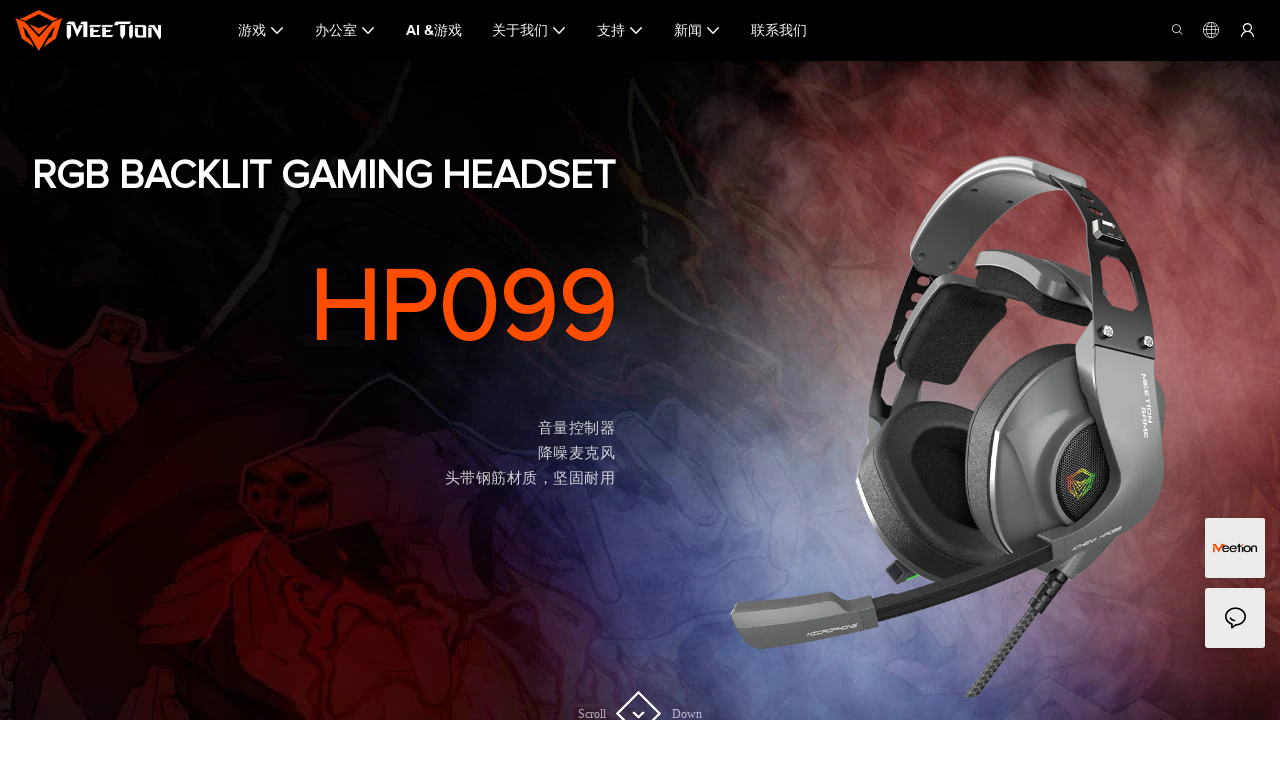

--- FILE ---
content_type: image/svg+xml
request_url: https://www.meetion.com.cn/assets/images/no_inquire.svg
body_size: 1228
content:
<svg xmlns="http://www.w3.org/2000/svg" xmlns:xlink="http://www.w3.org/1999/xlink" viewBox="0 0 513 513"><defs><style>.cls-1,.cls-4{fill:none;}.cls-1{stroke:#a2b0be;opacity:0;}.cls-1,.cls-6,.cls-7{stroke-miterlimit:10;}.cls-2,.cls-5{fill:#eceff1;}.cls-2{opacity:0.5;}.cls-3{fill:url(#未命名的渐变_68);}.cls-4,.cls-7{stroke:#cfd8dc;}.cls-4{stroke-linecap:round;stroke-linejoin:round;stroke-width:2px;}.cls-6,.cls-9{fill:#b0bfc5;}.cls-6{stroke:#b0bfc5;stroke-width:5px;}.cls-7{fill:#cfd8dc;}.cls-8{fill:#d9eeff;}</style><linearGradient id="未命名的渐变_68" x1="257.1" y1="251.96" x2="255.78" y2="462.31" gradientUnits="userSpaceOnUse"><stop offset="0" stop-color="#cfd8dc" stop-opacity="0.8"/><stop offset="0.66" stop-color="#fff" stop-opacity="0"/></linearGradient></defs><title>暂无询盘</title><g id="图层_2" data-name="图层 2"><g id="图层_1-2" data-name="图层 1"><rect class="cls-1" x="0.5" y="0.5" width="512" height="512"/><path class="cls-2" d="M376.18,172.36h-72a4,4,0,0,0,0,8h5a4,4,0,0,1,0,8h-16a4,4,0,0,0,0,8h72a4,4,0,0,0,0-8h-3a4,4,0,1,1,0-8h14a4,4,0,0,0,0-8Z"/><path class="cls-2" d="M202.76,249.5h-72a4,4,0,1,0,0,8h5a4,4,0,0,1,0,8h-16a4,4,0,1,0,0,8h72a4,4,0,0,0,0-8h-3a4,4,0,0,1,0-8h14a4,4,0,0,0,0-8Z"/><ellipse class="cls-3" cx="256.4" cy="363" rx="246" ry="66.5"/><line class="cls-4" x1="131.2" y1="277.04" x2="138.27" y2="269.96"/><line class="cls-4" x1="131.2" y1="269.96" x2="138.27" y2="277.04"/><line class="cls-4" x1="359.84" y1="140.3" x2="366.91" y2="133.23"/><line class="cls-4" x1="359.84" y1="133.23" x2="366.91" y2="140.3"/><path class="cls-5" d="M131.67,154.16a.5.5,0,0,1-.95,0,12.19,12.19,0,0,0-1.66-3.52,11.93,11.93,0,0,0-3.52-1.66.51.51,0,0,1,0-1,11.93,11.93,0,0,0,3.52-1.66,12.19,12.19,0,0,0,1.66-3.52.5.5,0,0,1,.95,0,12.18,12.18,0,0,0,1.67,3.52,11.81,11.81,0,0,0,3.52,1.66.51.51,0,0,1,0,1,11.81,11.81,0,0,0-3.52,1.66A12.18,12.18,0,0,0,131.67,154.16Z"/><path class="cls-5" d="M343.09,128.13a.83.83,0,0,1-1.58,0c-.72-2.09-1.82-4.9-2.78-5.86s-3.77-2.06-5.86-2.78a.83.83,0,0,1,0-1.58c2.09-.72,4.9-1.82,5.86-2.78s2.06-3.77,2.78-5.86a.83.83,0,0,1,1.58,0c.72,2.09,1.82,4.9,2.78,5.86s3.77,2.06,5.87,2.78a.84.84,0,0,1,0,1.58c-2.1.72-4.91,1.82-5.87,2.78S343.81,126,343.09,128.13Z"/><circle class="cls-5" cx="150.66" cy="136.14" r="2.5"/><circle class="cls-5" cx="363.8" cy="109.2" r="2.5"/><rect class="cls-6" x="166.85" y="218.5" width="180" height="110"/><path class="cls-5" d="M321.86,328.5h-130a10,10,0,0,1-10-10v-180a10,10,0,0,1,10-10h124l8,8,8,8v174A10,10,0,0,1,321.86,328.5Z"/><rect class="cls-7" x="189.37" y="136.14" width="134.97" height="184.74" rx="9"/><path class="cls-5" d="M319.86,144.5h12l-8-8-8-8v12A4,4,0,0,0,319.86,144.5Z"/><rect class="cls-5" x="216.14" y="247.37" width="82.42" height="4" rx="2"/><rect class="cls-5" x="216.14" y="263.67" width="82.42" height="4" rx="2"/><rect class="cls-8" x="216.14" y="286.3" width="82.42" height="4" rx="2"/><polygon class="cls-5" points="171.51 328.88 347.38 219.59 347.38 328.88 171.51 328.88"/><path class="cls-5" d="M345.38,223.19V326.88H178.52L345.38,223.19m4-7.2L164.5,330.88H349.38V216Z"/><polygon class="cls-5" points="167 328.48 167 220.53 340.54 328.48 167 328.48"/><path class="cls-5" d="M169.5,225,331.79,326H169.5V225m-5-9V331H349.29L164.5,216Z"/><path class="cls-9" d="M286.79,175.74H232.2a3.64,3.64,0,0,0-3.64,3.64v36.39a3.64,3.64,0,0,0,3.64,3.64h21.89l4,4.36a1.86,1.86,0,0,0,2.72,0l4-4.36h21.89a3.64,3.64,0,0,0,3.64-3.64V179.38A3.64,3.64,0,0,0,286.79,175.74Z"/><path class="cls-5" d="M282.51,180.1H227.92a3.64,3.64,0,0,0-3.64,3.64v36.4a3.64,3.64,0,0,0,3.64,3.64h21.89l4.05,4.36a1.86,1.86,0,0,0,2.72,0l4-4.36h21.89a3.64,3.64,0,0,0,3.64-3.64v-36.4A3.64,3.64,0,0,0,282.51,180.1Z"/><circle class="cls-9" cx="237.66" cy="201.94" r="3.64"/><circle class="cls-9" cx="255.31" cy="201.94" r="3.64"/><circle class="cls-9" cx="272.96" cy="201.94" r="3.64"/></g></g></svg>